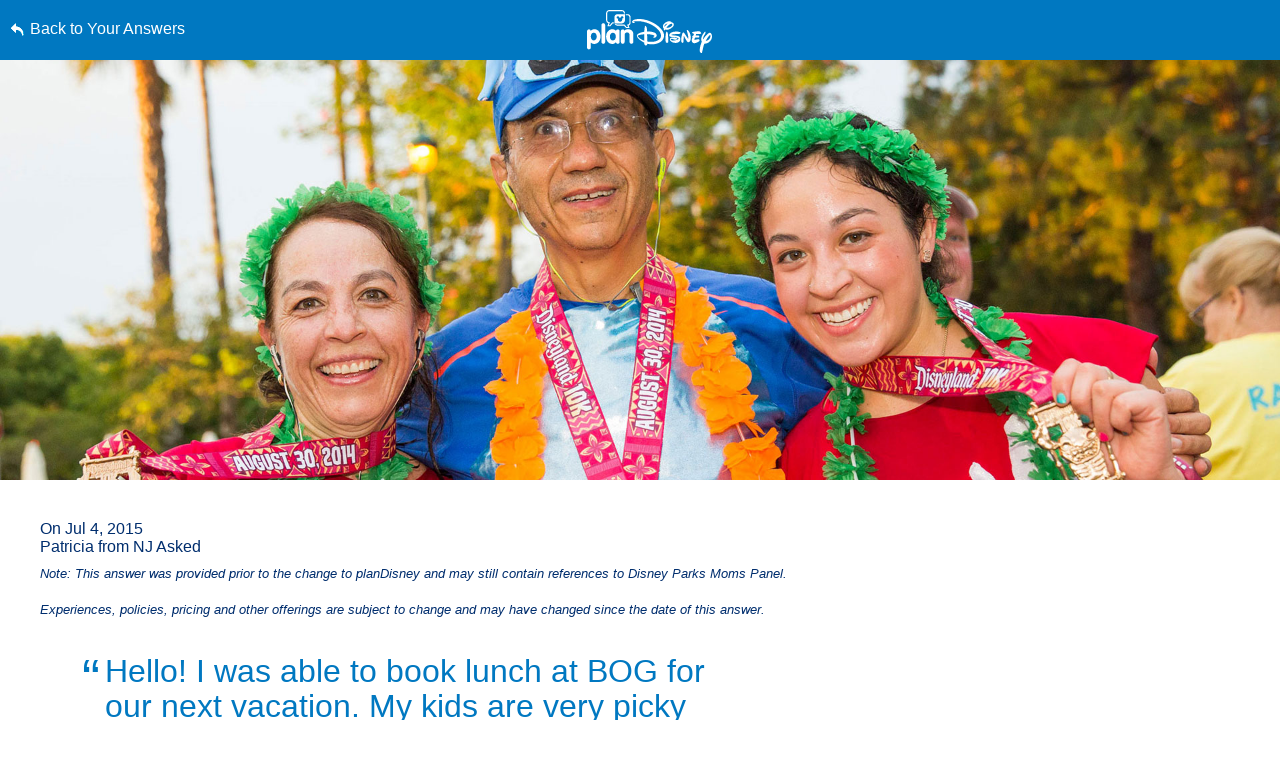

--- FILE ---
content_type: text/html; charset=utf-8
request_url: https://www.google.com/recaptcha/enterprise/anchor?ar=1&k=6LfbOnokAAAAAFl3-2lPl5KiSAxrwhYROJFl_QVT&co=aHR0cHM6Ly9jZG4ucmVnaXN0ZXJkaXNuZXkuZ28uY29tOjQ0Mw..&hl=en&v=PoyoqOPhxBO7pBk68S4YbpHZ&size=invisible&anchor-ms=20000&execute-ms=30000&cb=c4vba05efr5y
body_size: 48766
content:
<!DOCTYPE HTML><html dir="ltr" lang="en"><head><meta http-equiv="Content-Type" content="text/html; charset=UTF-8">
<meta http-equiv="X-UA-Compatible" content="IE=edge">
<title>reCAPTCHA</title>
<style type="text/css">
/* cyrillic-ext */
@font-face {
  font-family: 'Roboto';
  font-style: normal;
  font-weight: 400;
  font-stretch: 100%;
  src: url(//fonts.gstatic.com/s/roboto/v48/KFO7CnqEu92Fr1ME7kSn66aGLdTylUAMa3GUBHMdazTgWw.woff2) format('woff2');
  unicode-range: U+0460-052F, U+1C80-1C8A, U+20B4, U+2DE0-2DFF, U+A640-A69F, U+FE2E-FE2F;
}
/* cyrillic */
@font-face {
  font-family: 'Roboto';
  font-style: normal;
  font-weight: 400;
  font-stretch: 100%;
  src: url(//fonts.gstatic.com/s/roboto/v48/KFO7CnqEu92Fr1ME7kSn66aGLdTylUAMa3iUBHMdazTgWw.woff2) format('woff2');
  unicode-range: U+0301, U+0400-045F, U+0490-0491, U+04B0-04B1, U+2116;
}
/* greek-ext */
@font-face {
  font-family: 'Roboto';
  font-style: normal;
  font-weight: 400;
  font-stretch: 100%;
  src: url(//fonts.gstatic.com/s/roboto/v48/KFO7CnqEu92Fr1ME7kSn66aGLdTylUAMa3CUBHMdazTgWw.woff2) format('woff2');
  unicode-range: U+1F00-1FFF;
}
/* greek */
@font-face {
  font-family: 'Roboto';
  font-style: normal;
  font-weight: 400;
  font-stretch: 100%;
  src: url(//fonts.gstatic.com/s/roboto/v48/KFO7CnqEu92Fr1ME7kSn66aGLdTylUAMa3-UBHMdazTgWw.woff2) format('woff2');
  unicode-range: U+0370-0377, U+037A-037F, U+0384-038A, U+038C, U+038E-03A1, U+03A3-03FF;
}
/* math */
@font-face {
  font-family: 'Roboto';
  font-style: normal;
  font-weight: 400;
  font-stretch: 100%;
  src: url(//fonts.gstatic.com/s/roboto/v48/KFO7CnqEu92Fr1ME7kSn66aGLdTylUAMawCUBHMdazTgWw.woff2) format('woff2');
  unicode-range: U+0302-0303, U+0305, U+0307-0308, U+0310, U+0312, U+0315, U+031A, U+0326-0327, U+032C, U+032F-0330, U+0332-0333, U+0338, U+033A, U+0346, U+034D, U+0391-03A1, U+03A3-03A9, U+03B1-03C9, U+03D1, U+03D5-03D6, U+03F0-03F1, U+03F4-03F5, U+2016-2017, U+2034-2038, U+203C, U+2040, U+2043, U+2047, U+2050, U+2057, U+205F, U+2070-2071, U+2074-208E, U+2090-209C, U+20D0-20DC, U+20E1, U+20E5-20EF, U+2100-2112, U+2114-2115, U+2117-2121, U+2123-214F, U+2190, U+2192, U+2194-21AE, U+21B0-21E5, U+21F1-21F2, U+21F4-2211, U+2213-2214, U+2216-22FF, U+2308-230B, U+2310, U+2319, U+231C-2321, U+2336-237A, U+237C, U+2395, U+239B-23B7, U+23D0, U+23DC-23E1, U+2474-2475, U+25AF, U+25B3, U+25B7, U+25BD, U+25C1, U+25CA, U+25CC, U+25FB, U+266D-266F, U+27C0-27FF, U+2900-2AFF, U+2B0E-2B11, U+2B30-2B4C, U+2BFE, U+3030, U+FF5B, U+FF5D, U+1D400-1D7FF, U+1EE00-1EEFF;
}
/* symbols */
@font-face {
  font-family: 'Roboto';
  font-style: normal;
  font-weight: 400;
  font-stretch: 100%;
  src: url(//fonts.gstatic.com/s/roboto/v48/KFO7CnqEu92Fr1ME7kSn66aGLdTylUAMaxKUBHMdazTgWw.woff2) format('woff2');
  unicode-range: U+0001-000C, U+000E-001F, U+007F-009F, U+20DD-20E0, U+20E2-20E4, U+2150-218F, U+2190, U+2192, U+2194-2199, U+21AF, U+21E6-21F0, U+21F3, U+2218-2219, U+2299, U+22C4-22C6, U+2300-243F, U+2440-244A, U+2460-24FF, U+25A0-27BF, U+2800-28FF, U+2921-2922, U+2981, U+29BF, U+29EB, U+2B00-2BFF, U+4DC0-4DFF, U+FFF9-FFFB, U+10140-1018E, U+10190-1019C, U+101A0, U+101D0-101FD, U+102E0-102FB, U+10E60-10E7E, U+1D2C0-1D2D3, U+1D2E0-1D37F, U+1F000-1F0FF, U+1F100-1F1AD, U+1F1E6-1F1FF, U+1F30D-1F30F, U+1F315, U+1F31C, U+1F31E, U+1F320-1F32C, U+1F336, U+1F378, U+1F37D, U+1F382, U+1F393-1F39F, U+1F3A7-1F3A8, U+1F3AC-1F3AF, U+1F3C2, U+1F3C4-1F3C6, U+1F3CA-1F3CE, U+1F3D4-1F3E0, U+1F3ED, U+1F3F1-1F3F3, U+1F3F5-1F3F7, U+1F408, U+1F415, U+1F41F, U+1F426, U+1F43F, U+1F441-1F442, U+1F444, U+1F446-1F449, U+1F44C-1F44E, U+1F453, U+1F46A, U+1F47D, U+1F4A3, U+1F4B0, U+1F4B3, U+1F4B9, U+1F4BB, U+1F4BF, U+1F4C8-1F4CB, U+1F4D6, U+1F4DA, U+1F4DF, U+1F4E3-1F4E6, U+1F4EA-1F4ED, U+1F4F7, U+1F4F9-1F4FB, U+1F4FD-1F4FE, U+1F503, U+1F507-1F50B, U+1F50D, U+1F512-1F513, U+1F53E-1F54A, U+1F54F-1F5FA, U+1F610, U+1F650-1F67F, U+1F687, U+1F68D, U+1F691, U+1F694, U+1F698, U+1F6AD, U+1F6B2, U+1F6B9-1F6BA, U+1F6BC, U+1F6C6-1F6CF, U+1F6D3-1F6D7, U+1F6E0-1F6EA, U+1F6F0-1F6F3, U+1F6F7-1F6FC, U+1F700-1F7FF, U+1F800-1F80B, U+1F810-1F847, U+1F850-1F859, U+1F860-1F887, U+1F890-1F8AD, U+1F8B0-1F8BB, U+1F8C0-1F8C1, U+1F900-1F90B, U+1F93B, U+1F946, U+1F984, U+1F996, U+1F9E9, U+1FA00-1FA6F, U+1FA70-1FA7C, U+1FA80-1FA89, U+1FA8F-1FAC6, U+1FACE-1FADC, U+1FADF-1FAE9, U+1FAF0-1FAF8, U+1FB00-1FBFF;
}
/* vietnamese */
@font-face {
  font-family: 'Roboto';
  font-style: normal;
  font-weight: 400;
  font-stretch: 100%;
  src: url(//fonts.gstatic.com/s/roboto/v48/KFO7CnqEu92Fr1ME7kSn66aGLdTylUAMa3OUBHMdazTgWw.woff2) format('woff2');
  unicode-range: U+0102-0103, U+0110-0111, U+0128-0129, U+0168-0169, U+01A0-01A1, U+01AF-01B0, U+0300-0301, U+0303-0304, U+0308-0309, U+0323, U+0329, U+1EA0-1EF9, U+20AB;
}
/* latin-ext */
@font-face {
  font-family: 'Roboto';
  font-style: normal;
  font-weight: 400;
  font-stretch: 100%;
  src: url(//fonts.gstatic.com/s/roboto/v48/KFO7CnqEu92Fr1ME7kSn66aGLdTylUAMa3KUBHMdazTgWw.woff2) format('woff2');
  unicode-range: U+0100-02BA, U+02BD-02C5, U+02C7-02CC, U+02CE-02D7, U+02DD-02FF, U+0304, U+0308, U+0329, U+1D00-1DBF, U+1E00-1E9F, U+1EF2-1EFF, U+2020, U+20A0-20AB, U+20AD-20C0, U+2113, U+2C60-2C7F, U+A720-A7FF;
}
/* latin */
@font-face {
  font-family: 'Roboto';
  font-style: normal;
  font-weight: 400;
  font-stretch: 100%;
  src: url(//fonts.gstatic.com/s/roboto/v48/KFO7CnqEu92Fr1ME7kSn66aGLdTylUAMa3yUBHMdazQ.woff2) format('woff2');
  unicode-range: U+0000-00FF, U+0131, U+0152-0153, U+02BB-02BC, U+02C6, U+02DA, U+02DC, U+0304, U+0308, U+0329, U+2000-206F, U+20AC, U+2122, U+2191, U+2193, U+2212, U+2215, U+FEFF, U+FFFD;
}
/* cyrillic-ext */
@font-face {
  font-family: 'Roboto';
  font-style: normal;
  font-weight: 500;
  font-stretch: 100%;
  src: url(//fonts.gstatic.com/s/roboto/v48/KFO7CnqEu92Fr1ME7kSn66aGLdTylUAMa3GUBHMdazTgWw.woff2) format('woff2');
  unicode-range: U+0460-052F, U+1C80-1C8A, U+20B4, U+2DE0-2DFF, U+A640-A69F, U+FE2E-FE2F;
}
/* cyrillic */
@font-face {
  font-family: 'Roboto';
  font-style: normal;
  font-weight: 500;
  font-stretch: 100%;
  src: url(//fonts.gstatic.com/s/roboto/v48/KFO7CnqEu92Fr1ME7kSn66aGLdTylUAMa3iUBHMdazTgWw.woff2) format('woff2');
  unicode-range: U+0301, U+0400-045F, U+0490-0491, U+04B0-04B1, U+2116;
}
/* greek-ext */
@font-face {
  font-family: 'Roboto';
  font-style: normal;
  font-weight: 500;
  font-stretch: 100%;
  src: url(//fonts.gstatic.com/s/roboto/v48/KFO7CnqEu92Fr1ME7kSn66aGLdTylUAMa3CUBHMdazTgWw.woff2) format('woff2');
  unicode-range: U+1F00-1FFF;
}
/* greek */
@font-face {
  font-family: 'Roboto';
  font-style: normal;
  font-weight: 500;
  font-stretch: 100%;
  src: url(//fonts.gstatic.com/s/roboto/v48/KFO7CnqEu92Fr1ME7kSn66aGLdTylUAMa3-UBHMdazTgWw.woff2) format('woff2');
  unicode-range: U+0370-0377, U+037A-037F, U+0384-038A, U+038C, U+038E-03A1, U+03A3-03FF;
}
/* math */
@font-face {
  font-family: 'Roboto';
  font-style: normal;
  font-weight: 500;
  font-stretch: 100%;
  src: url(//fonts.gstatic.com/s/roboto/v48/KFO7CnqEu92Fr1ME7kSn66aGLdTylUAMawCUBHMdazTgWw.woff2) format('woff2');
  unicode-range: U+0302-0303, U+0305, U+0307-0308, U+0310, U+0312, U+0315, U+031A, U+0326-0327, U+032C, U+032F-0330, U+0332-0333, U+0338, U+033A, U+0346, U+034D, U+0391-03A1, U+03A3-03A9, U+03B1-03C9, U+03D1, U+03D5-03D6, U+03F0-03F1, U+03F4-03F5, U+2016-2017, U+2034-2038, U+203C, U+2040, U+2043, U+2047, U+2050, U+2057, U+205F, U+2070-2071, U+2074-208E, U+2090-209C, U+20D0-20DC, U+20E1, U+20E5-20EF, U+2100-2112, U+2114-2115, U+2117-2121, U+2123-214F, U+2190, U+2192, U+2194-21AE, U+21B0-21E5, U+21F1-21F2, U+21F4-2211, U+2213-2214, U+2216-22FF, U+2308-230B, U+2310, U+2319, U+231C-2321, U+2336-237A, U+237C, U+2395, U+239B-23B7, U+23D0, U+23DC-23E1, U+2474-2475, U+25AF, U+25B3, U+25B7, U+25BD, U+25C1, U+25CA, U+25CC, U+25FB, U+266D-266F, U+27C0-27FF, U+2900-2AFF, U+2B0E-2B11, U+2B30-2B4C, U+2BFE, U+3030, U+FF5B, U+FF5D, U+1D400-1D7FF, U+1EE00-1EEFF;
}
/* symbols */
@font-face {
  font-family: 'Roboto';
  font-style: normal;
  font-weight: 500;
  font-stretch: 100%;
  src: url(//fonts.gstatic.com/s/roboto/v48/KFO7CnqEu92Fr1ME7kSn66aGLdTylUAMaxKUBHMdazTgWw.woff2) format('woff2');
  unicode-range: U+0001-000C, U+000E-001F, U+007F-009F, U+20DD-20E0, U+20E2-20E4, U+2150-218F, U+2190, U+2192, U+2194-2199, U+21AF, U+21E6-21F0, U+21F3, U+2218-2219, U+2299, U+22C4-22C6, U+2300-243F, U+2440-244A, U+2460-24FF, U+25A0-27BF, U+2800-28FF, U+2921-2922, U+2981, U+29BF, U+29EB, U+2B00-2BFF, U+4DC0-4DFF, U+FFF9-FFFB, U+10140-1018E, U+10190-1019C, U+101A0, U+101D0-101FD, U+102E0-102FB, U+10E60-10E7E, U+1D2C0-1D2D3, U+1D2E0-1D37F, U+1F000-1F0FF, U+1F100-1F1AD, U+1F1E6-1F1FF, U+1F30D-1F30F, U+1F315, U+1F31C, U+1F31E, U+1F320-1F32C, U+1F336, U+1F378, U+1F37D, U+1F382, U+1F393-1F39F, U+1F3A7-1F3A8, U+1F3AC-1F3AF, U+1F3C2, U+1F3C4-1F3C6, U+1F3CA-1F3CE, U+1F3D4-1F3E0, U+1F3ED, U+1F3F1-1F3F3, U+1F3F5-1F3F7, U+1F408, U+1F415, U+1F41F, U+1F426, U+1F43F, U+1F441-1F442, U+1F444, U+1F446-1F449, U+1F44C-1F44E, U+1F453, U+1F46A, U+1F47D, U+1F4A3, U+1F4B0, U+1F4B3, U+1F4B9, U+1F4BB, U+1F4BF, U+1F4C8-1F4CB, U+1F4D6, U+1F4DA, U+1F4DF, U+1F4E3-1F4E6, U+1F4EA-1F4ED, U+1F4F7, U+1F4F9-1F4FB, U+1F4FD-1F4FE, U+1F503, U+1F507-1F50B, U+1F50D, U+1F512-1F513, U+1F53E-1F54A, U+1F54F-1F5FA, U+1F610, U+1F650-1F67F, U+1F687, U+1F68D, U+1F691, U+1F694, U+1F698, U+1F6AD, U+1F6B2, U+1F6B9-1F6BA, U+1F6BC, U+1F6C6-1F6CF, U+1F6D3-1F6D7, U+1F6E0-1F6EA, U+1F6F0-1F6F3, U+1F6F7-1F6FC, U+1F700-1F7FF, U+1F800-1F80B, U+1F810-1F847, U+1F850-1F859, U+1F860-1F887, U+1F890-1F8AD, U+1F8B0-1F8BB, U+1F8C0-1F8C1, U+1F900-1F90B, U+1F93B, U+1F946, U+1F984, U+1F996, U+1F9E9, U+1FA00-1FA6F, U+1FA70-1FA7C, U+1FA80-1FA89, U+1FA8F-1FAC6, U+1FACE-1FADC, U+1FADF-1FAE9, U+1FAF0-1FAF8, U+1FB00-1FBFF;
}
/* vietnamese */
@font-face {
  font-family: 'Roboto';
  font-style: normal;
  font-weight: 500;
  font-stretch: 100%;
  src: url(//fonts.gstatic.com/s/roboto/v48/KFO7CnqEu92Fr1ME7kSn66aGLdTylUAMa3OUBHMdazTgWw.woff2) format('woff2');
  unicode-range: U+0102-0103, U+0110-0111, U+0128-0129, U+0168-0169, U+01A0-01A1, U+01AF-01B0, U+0300-0301, U+0303-0304, U+0308-0309, U+0323, U+0329, U+1EA0-1EF9, U+20AB;
}
/* latin-ext */
@font-face {
  font-family: 'Roboto';
  font-style: normal;
  font-weight: 500;
  font-stretch: 100%;
  src: url(//fonts.gstatic.com/s/roboto/v48/KFO7CnqEu92Fr1ME7kSn66aGLdTylUAMa3KUBHMdazTgWw.woff2) format('woff2');
  unicode-range: U+0100-02BA, U+02BD-02C5, U+02C7-02CC, U+02CE-02D7, U+02DD-02FF, U+0304, U+0308, U+0329, U+1D00-1DBF, U+1E00-1E9F, U+1EF2-1EFF, U+2020, U+20A0-20AB, U+20AD-20C0, U+2113, U+2C60-2C7F, U+A720-A7FF;
}
/* latin */
@font-face {
  font-family: 'Roboto';
  font-style: normal;
  font-weight: 500;
  font-stretch: 100%;
  src: url(//fonts.gstatic.com/s/roboto/v48/KFO7CnqEu92Fr1ME7kSn66aGLdTylUAMa3yUBHMdazQ.woff2) format('woff2');
  unicode-range: U+0000-00FF, U+0131, U+0152-0153, U+02BB-02BC, U+02C6, U+02DA, U+02DC, U+0304, U+0308, U+0329, U+2000-206F, U+20AC, U+2122, U+2191, U+2193, U+2212, U+2215, U+FEFF, U+FFFD;
}
/* cyrillic-ext */
@font-face {
  font-family: 'Roboto';
  font-style: normal;
  font-weight: 900;
  font-stretch: 100%;
  src: url(//fonts.gstatic.com/s/roboto/v48/KFO7CnqEu92Fr1ME7kSn66aGLdTylUAMa3GUBHMdazTgWw.woff2) format('woff2');
  unicode-range: U+0460-052F, U+1C80-1C8A, U+20B4, U+2DE0-2DFF, U+A640-A69F, U+FE2E-FE2F;
}
/* cyrillic */
@font-face {
  font-family: 'Roboto';
  font-style: normal;
  font-weight: 900;
  font-stretch: 100%;
  src: url(//fonts.gstatic.com/s/roboto/v48/KFO7CnqEu92Fr1ME7kSn66aGLdTylUAMa3iUBHMdazTgWw.woff2) format('woff2');
  unicode-range: U+0301, U+0400-045F, U+0490-0491, U+04B0-04B1, U+2116;
}
/* greek-ext */
@font-face {
  font-family: 'Roboto';
  font-style: normal;
  font-weight: 900;
  font-stretch: 100%;
  src: url(//fonts.gstatic.com/s/roboto/v48/KFO7CnqEu92Fr1ME7kSn66aGLdTylUAMa3CUBHMdazTgWw.woff2) format('woff2');
  unicode-range: U+1F00-1FFF;
}
/* greek */
@font-face {
  font-family: 'Roboto';
  font-style: normal;
  font-weight: 900;
  font-stretch: 100%;
  src: url(//fonts.gstatic.com/s/roboto/v48/KFO7CnqEu92Fr1ME7kSn66aGLdTylUAMa3-UBHMdazTgWw.woff2) format('woff2');
  unicode-range: U+0370-0377, U+037A-037F, U+0384-038A, U+038C, U+038E-03A1, U+03A3-03FF;
}
/* math */
@font-face {
  font-family: 'Roboto';
  font-style: normal;
  font-weight: 900;
  font-stretch: 100%;
  src: url(//fonts.gstatic.com/s/roboto/v48/KFO7CnqEu92Fr1ME7kSn66aGLdTylUAMawCUBHMdazTgWw.woff2) format('woff2');
  unicode-range: U+0302-0303, U+0305, U+0307-0308, U+0310, U+0312, U+0315, U+031A, U+0326-0327, U+032C, U+032F-0330, U+0332-0333, U+0338, U+033A, U+0346, U+034D, U+0391-03A1, U+03A3-03A9, U+03B1-03C9, U+03D1, U+03D5-03D6, U+03F0-03F1, U+03F4-03F5, U+2016-2017, U+2034-2038, U+203C, U+2040, U+2043, U+2047, U+2050, U+2057, U+205F, U+2070-2071, U+2074-208E, U+2090-209C, U+20D0-20DC, U+20E1, U+20E5-20EF, U+2100-2112, U+2114-2115, U+2117-2121, U+2123-214F, U+2190, U+2192, U+2194-21AE, U+21B0-21E5, U+21F1-21F2, U+21F4-2211, U+2213-2214, U+2216-22FF, U+2308-230B, U+2310, U+2319, U+231C-2321, U+2336-237A, U+237C, U+2395, U+239B-23B7, U+23D0, U+23DC-23E1, U+2474-2475, U+25AF, U+25B3, U+25B7, U+25BD, U+25C1, U+25CA, U+25CC, U+25FB, U+266D-266F, U+27C0-27FF, U+2900-2AFF, U+2B0E-2B11, U+2B30-2B4C, U+2BFE, U+3030, U+FF5B, U+FF5D, U+1D400-1D7FF, U+1EE00-1EEFF;
}
/* symbols */
@font-face {
  font-family: 'Roboto';
  font-style: normal;
  font-weight: 900;
  font-stretch: 100%;
  src: url(//fonts.gstatic.com/s/roboto/v48/KFO7CnqEu92Fr1ME7kSn66aGLdTylUAMaxKUBHMdazTgWw.woff2) format('woff2');
  unicode-range: U+0001-000C, U+000E-001F, U+007F-009F, U+20DD-20E0, U+20E2-20E4, U+2150-218F, U+2190, U+2192, U+2194-2199, U+21AF, U+21E6-21F0, U+21F3, U+2218-2219, U+2299, U+22C4-22C6, U+2300-243F, U+2440-244A, U+2460-24FF, U+25A0-27BF, U+2800-28FF, U+2921-2922, U+2981, U+29BF, U+29EB, U+2B00-2BFF, U+4DC0-4DFF, U+FFF9-FFFB, U+10140-1018E, U+10190-1019C, U+101A0, U+101D0-101FD, U+102E0-102FB, U+10E60-10E7E, U+1D2C0-1D2D3, U+1D2E0-1D37F, U+1F000-1F0FF, U+1F100-1F1AD, U+1F1E6-1F1FF, U+1F30D-1F30F, U+1F315, U+1F31C, U+1F31E, U+1F320-1F32C, U+1F336, U+1F378, U+1F37D, U+1F382, U+1F393-1F39F, U+1F3A7-1F3A8, U+1F3AC-1F3AF, U+1F3C2, U+1F3C4-1F3C6, U+1F3CA-1F3CE, U+1F3D4-1F3E0, U+1F3ED, U+1F3F1-1F3F3, U+1F3F5-1F3F7, U+1F408, U+1F415, U+1F41F, U+1F426, U+1F43F, U+1F441-1F442, U+1F444, U+1F446-1F449, U+1F44C-1F44E, U+1F453, U+1F46A, U+1F47D, U+1F4A3, U+1F4B0, U+1F4B3, U+1F4B9, U+1F4BB, U+1F4BF, U+1F4C8-1F4CB, U+1F4D6, U+1F4DA, U+1F4DF, U+1F4E3-1F4E6, U+1F4EA-1F4ED, U+1F4F7, U+1F4F9-1F4FB, U+1F4FD-1F4FE, U+1F503, U+1F507-1F50B, U+1F50D, U+1F512-1F513, U+1F53E-1F54A, U+1F54F-1F5FA, U+1F610, U+1F650-1F67F, U+1F687, U+1F68D, U+1F691, U+1F694, U+1F698, U+1F6AD, U+1F6B2, U+1F6B9-1F6BA, U+1F6BC, U+1F6C6-1F6CF, U+1F6D3-1F6D7, U+1F6E0-1F6EA, U+1F6F0-1F6F3, U+1F6F7-1F6FC, U+1F700-1F7FF, U+1F800-1F80B, U+1F810-1F847, U+1F850-1F859, U+1F860-1F887, U+1F890-1F8AD, U+1F8B0-1F8BB, U+1F8C0-1F8C1, U+1F900-1F90B, U+1F93B, U+1F946, U+1F984, U+1F996, U+1F9E9, U+1FA00-1FA6F, U+1FA70-1FA7C, U+1FA80-1FA89, U+1FA8F-1FAC6, U+1FACE-1FADC, U+1FADF-1FAE9, U+1FAF0-1FAF8, U+1FB00-1FBFF;
}
/* vietnamese */
@font-face {
  font-family: 'Roboto';
  font-style: normal;
  font-weight: 900;
  font-stretch: 100%;
  src: url(//fonts.gstatic.com/s/roboto/v48/KFO7CnqEu92Fr1ME7kSn66aGLdTylUAMa3OUBHMdazTgWw.woff2) format('woff2');
  unicode-range: U+0102-0103, U+0110-0111, U+0128-0129, U+0168-0169, U+01A0-01A1, U+01AF-01B0, U+0300-0301, U+0303-0304, U+0308-0309, U+0323, U+0329, U+1EA0-1EF9, U+20AB;
}
/* latin-ext */
@font-face {
  font-family: 'Roboto';
  font-style: normal;
  font-weight: 900;
  font-stretch: 100%;
  src: url(//fonts.gstatic.com/s/roboto/v48/KFO7CnqEu92Fr1ME7kSn66aGLdTylUAMa3KUBHMdazTgWw.woff2) format('woff2');
  unicode-range: U+0100-02BA, U+02BD-02C5, U+02C7-02CC, U+02CE-02D7, U+02DD-02FF, U+0304, U+0308, U+0329, U+1D00-1DBF, U+1E00-1E9F, U+1EF2-1EFF, U+2020, U+20A0-20AB, U+20AD-20C0, U+2113, U+2C60-2C7F, U+A720-A7FF;
}
/* latin */
@font-face {
  font-family: 'Roboto';
  font-style: normal;
  font-weight: 900;
  font-stretch: 100%;
  src: url(//fonts.gstatic.com/s/roboto/v48/KFO7CnqEu92Fr1ME7kSn66aGLdTylUAMa3yUBHMdazQ.woff2) format('woff2');
  unicode-range: U+0000-00FF, U+0131, U+0152-0153, U+02BB-02BC, U+02C6, U+02DA, U+02DC, U+0304, U+0308, U+0329, U+2000-206F, U+20AC, U+2122, U+2191, U+2193, U+2212, U+2215, U+FEFF, U+FFFD;
}

</style>
<link rel="stylesheet" type="text/css" href="https://www.gstatic.com/recaptcha/releases/PoyoqOPhxBO7pBk68S4YbpHZ/styles__ltr.css">
<script nonce="7O_h_U63J2JSsvijunz9ZQ" type="text/javascript">window['__recaptcha_api'] = 'https://www.google.com/recaptcha/enterprise/';</script>
<script type="text/javascript" src="https://www.gstatic.com/recaptcha/releases/PoyoqOPhxBO7pBk68S4YbpHZ/recaptcha__en.js" nonce="7O_h_U63J2JSsvijunz9ZQ">
      
    </script></head>
<body><div id="rc-anchor-alert" class="rc-anchor-alert"></div>
<input type="hidden" id="recaptcha-token" value="[base64]">
<script type="text/javascript" nonce="7O_h_U63J2JSsvijunz9ZQ">
      recaptcha.anchor.Main.init("[\x22ainput\x22,[\x22bgdata\x22,\x22\x22,\[base64]/[base64]/[base64]/[base64]/[base64]/UltsKytdPUU6KEU8MjA0OD9SW2wrK109RT4+NnwxOTI6KChFJjY0NTEyKT09NTUyOTYmJk0rMTxjLmxlbmd0aCYmKGMuY2hhckNvZGVBdChNKzEpJjY0NTEyKT09NTYzMjA/[base64]/[base64]/[base64]/[base64]/[base64]/[base64]/[base64]\x22,\[base64]\x22,\x22wrzCk8KwwpjDuRtKw68Vw7fCg8K2wqUmcMO/w6TCqivCnXzDnsKsw6VVZsKXwqg0w6bDksKUwrfCnhTCsh4HNcOQwrpBSMKIMsKFVjtkRmxzw7/Dq8K0QW42S8OvwpYPw4oww7IGJj51RC0AKsKkdMOHwpLDksKdwp/CiGXDpcOXJsK3H8KxOsKXw5LDicKjw5bCoT7CryA7NWJUSl/Do8O9X8OzIcKnOsKwwq4WPmxjbnfCiz3Cq0pcwo/DmGBucMK1wqHDh8KMwqZxw5Vmwr7DscKbwobCi8OTP8K1w7vDjsOawos/[base64]/wqIKw51nYCRWeXfDknTDi8O9ZidlwqovXAfCj2AmVMKfI8O2w7rCmAbCoMK8wpDCq8OjcsOefiXCkiRbw63DjEPDqcOEw48nwrHDpcKzMwTDrxoTwpzDsS5Abg3DosOCwq0cw43DqQpeLMKSw452wrvDrsKyw7vDu3UYw5fCo8KEwphrwrRREsO6w7/Cl8KkIsOdJcKYwr7CrcKyw4lHw5TCmMKtw498QcKcecOxI8O9w6rCj3rCj8OPJC/DuE/CunABwpzCnMKWJ8OnwoUbwoYqMmcowo4VMcKMw5AdMHk3wpElwpPDk0jCtcKRCmw7w6PCtzpMDcOwwq/DlMOKwqTCtFrDrsKBTBJ/wqnDnWJ9IsO6wrdAwpXCs8OXw7N8w4dlwp3CsURqbCvCmcOMEBZEw5DCjsKuLxFEwq7CvFLCpB4OFRDCr3wHOQrCrVrCvCdeEW3CjsOsw4PCpQrCqGcOG8O2w7gAFcOUwrAWw4PCkMO+DBFTwoTCrV/[base64]/[base64]/CpcOHaMOyOsOBwo4VwoYfwrULMUPDucOMQ8OAw79Pw4hEwqQXcANTw5Zpw4NeOcO/LGFOwo7DpcO/[base64]/CpXphw5jCt8KuKlZxw44PwpkGfMKhw5HCv1/DssOtasOPwpXCrjdaDRXDtMOqwpLDukXDvVEUw69XNTLCiMOrwoE8GcKoGsOiDm90w7vDrmwlwrN1VE/[base64]/[base64]/CpcKPw6YlDMK1w4PDvkvCnMKSGU7Dk1HCqgnDnH/DscOrw5Jow4TCiRjCu3U5wpoPw7xWA8K6VMOrw5hJwotcwpvCulXDnk8bw4nDqA/[base64]/dksjwp/DghXDi8KcwpzCkhbDrMOZw5PDmsOHS19tNmZbGnMtCMOvw43DqsK7w5p6DHEqIcKiwrMISn/DjHlFeEbDlCt5Nk4kwofDn8OxFxFswrVbwp8kw6XDi3HDq8K4NUfDhMOzw6BXwoYAw6YOw6HClVBbFcK1XMKqwpZxw749BMO7ThwOPmfCug/DqsOLwr3DpyBdw4jChSDDhsK0PkbDjcOUG8O9w583P0HCu1YKRUTCtsOSOMOIwrp/w4x3KXRSw6nCkcKlB8K7wrxSwqDCkMKaf8K9Ty4BwoQaQsKxwq3CiQ7CpMOCb8OoXyfDoWVDd8O6w4YowqDChMOiDQlJL0IYwoojwoo8CMKsw4AcwqnDu0Bawp7Ci1Blwq/Cmw5CasOgw7vDm8Klw4HDkQhoLXfCqcOHSjR5cMKXJCDDji/[base64]/CtirDjsKGwr5YKzpRUsOGdkp1w5k7wqBiVcKQwqEYVWPDhsO/w5HDrMKFfsObwolvWRLCiFrChsKhS8Ksw7PDncKlw6PClcOhwrbCgm9rwpFdImDCnB1DdHLCjj3Cs8Kow4zDiG0HwpZ3w5wHw4QRYsKjcsO5EA3DiMKaw61BWTZxPMOmCT8mSsKmwohZcsOzKcOHVMKJehvDo0VzNsKww7ZGwp/CisKFwqvDgsKobiExwrBcMcO0wojDt8K6B8K/KsKEw5ZOw55lwqPDuGbCocKzC3sYcH/DhmXCkWYnaGVlU0HDihjDj1bDl8OBWBlYdsKDwojCuGLDrAfCv8OMwpLCmsKZwqIWw58rGi/DqQPCg3rDglXDvBvCgcKCIMKCcsOIw7nDtmNrVEDCgMKMw6Fzw6VVXQDCsRkaEAhLwpxXGR1Nw60gw6zDvsOqwq9SSsKnwo5vLhN9VlfCq8KCEMKLfMOfWmFDwrJWecOXXj1gwoMWw4k8w7nDocOZwoYBbwbDrMKjw4rDkhtFEE9HMcKKPH/DvcKDwo8ARcKGYXEmFcO+S8ODwoM4Gmk2WMOmR3zDqwLCq8KFw4PCt8OmecOnw4Urw5vDocKYMD3DrMO1XsOUdgB+b8O5BlfCpTk0w5fDq3PDpFrDqX7DkhrCqRUJw6fDu0nDp8OTZWAId8K9w4BcwqYjw5rDiDg7w7JEJMKhQS/Cj8K7HcOIbGHCghrDowsiGRoMHcOJK8OKw4wHw7lTAMO8wqnDi3VcBXTDucO+wqlwOcOQO37DusObwrbCk8KXw7VlwoJ7Y199DR3CtC7CvljDolzCpMKFXsO1csOCKGjCnMO+DjvCmSpPYwTDt8OEbMKrwpAJCg4pbsKXMMKSwrYrR8Kvw7TDmlEdAz/Ctzl7w6wNw6vCo2XDsSFsw6Byw4DCuX/CqcKtb8K9wq7ChAhMwqvDiHxLQ8KJfEgUw4l2w6NVw4cAwrc0ScOnf8KMccKTWcKxEsKBw4bCq33DpQbCoMK/wqvDn8KSf3rDgj0SwrfCpcKPwpfDk8KGFmYywoFawrzDsg8lRcOvw6fCjw85wrl+w4suZ8OkwqHDpmYlQ1NEbsK1O8Osw7cgAMOpBW/[base64]/CscOTLDkkY8KpQyLDs8KJN8OIwpXCvcKjbCzDm8O/WjnCg8KHw4DCg8OuwrQed8KQwrYaFynCoiDCg2nCpcO3QsKeZcOhTksdwo/DoA5/wqfCuCtJB8Olw58XD3guwqPDr8OkHMOrDToiSl3ClsKYw5dRw4DDrU7Co13Cn0HDm2htwr7DiMO1w7EgD8O8w6HDl8OewrhvVsK8wo7DvMKJcMOQTcObw5F/IzRAwpXDq0bDscOsXMKDw5MNwqwNO8OSc8OmwoZlw4E2Y1bDugFSw6/Cih0lwqcEIAPCiMKLwovClGHCqzZNbMO8dy7CqMKdwqjCjMOjwqvCl3EmI8K6wrohXQvCs8Oqw4U0CwVywpvCgcKsScKQw6tWNzXCu8KEwo8Dw4Z1X8Kcw6XDqcO0wq/[base64]/XjnDn2o1ZMK3wpTDpcORw6NqRCDDnHjDjMOlYXjDuxxMV8KFGm/CnMOUfcOcRcOrwolAO8KtwoHCpsOPw4HCsileJVPDrwE3w51jw4AcW8K7wrPCocKrw6ojwpfCuCcAw6bCiMKmwrHDvH0FwpEAwqBTHcKGw5rCsTvDlEbChMOBesKlw4HDqsKEB8O/wq/DnsO1wp4hw6cRVE3DucOZET5owpXCkMOOwqfDpcKswol1wp7DnsOCw6EKw6vCrcKzwo/[base64]/Cvj1xR8O4w6rDmWrCiiMfw5oDwpYjIcKKUlEFwoDDscKXL1d4w5Axw4DDhB5Ew4jCngYfcwzDqSsffsKXw4HDm1g5VcOzWXUJJcONGwMyw7zCjMKCDzjDg8OfwozDmVEbwo3Do8OOw40tw7TDtcO/ZMOMHAF3wo3CqQ/DqEE6woPCuj1NwpLDtcOLeXgYaMO0BxRHKCjDpMK7IsKpwr3DncOwSW4/wo1BXsKNEsO6B8OSIcOGF8ORw6bDlMOjCT3Crgg6w47CmcKQccKhw65sw4LDhMOXKzlFesOvw5/DscOzRQksdsO7wpNfwpzCq3rDgMOKwqJZccKBO8KjG8K9wqrDocKmTFENw68Yw4tcwpPCkkTDgcKNDMOmwrjDpnsZw7Jlwo9cw45EwrjDpAHDqXzCsShKw77CqMKWwo/DrVHDt8Ogw7vDugzClQTCpXrDisOVGRXDsz7Di8KzwrPCm8KabcKOa8K9HcOFHMOyw5fCn8OnwojCmhw4LzsFT2BVKsKGB8OkwqjDrsO1woAdwpzDsG8XYcKQTyp4JMOLDG1Gw6Q4wqwBKMKeVMO6CcK/UsOFH8Ksw7NRY23DkcK1w6plR8KjwpYvw7HDjn/[base64]/w7I9T09xUlFCZ19pS8OvfgY/[base64]/FUfClMOkwoLCvsK9w67Cr8OAw5ASw4HDlcKtZ8OsQ8KCGxHDjA3Ci8KmRijCk8OJwoHDj8OLEUc/BScZw5N6w6d4w6ZNwrhtJnXDlXDDnjXCs1kNcMOGIiU8wo8jw4fDkyrCi8Oxwq96V8KBZArDpjLChsK2VAvCg0/[base64]/[base64]/[base64]/Cr8KFwpbDg8KMw5zDrDt3w5XCl0TDgcOQwoPDkCB5wqhjKMOcw5vCuh0kwoLDmsKDw5RvwrzDnXXDtXPDk1TCmcOnwq/DtTzDrsORX8OOQAjDrsO/WMKOFm92b8K5eMOow6LDl8KyRcKJwqzDgcK8RMOew6JLw4PDkMKLw6s4JHzCgsOSwppGSsOkUnPDq8OXSALCoi8YdcOQXFXDnyg6P8O0L8OKZcKAZU0ZTgsfw6fDnX47wosTDMOkw4rClsOnwqhrw5pcwq3Ck8OrH8OFw4ZLaj/DosO0K8OuwpUPwo4sw4bDtcOKw5kbwojDl8K8w6Jsw7nDisK/wonCkcKAw7ZacWfDlcOeAsOewpjDnx5Nwo/DjQ4kw7APw5sdLMK6wrI+w5lYw4rCuj5rwrPCn8ORSnnDjBkQKiwLw750OcKiQQxHw41ZwrnDmcOgLsKHQ8O/[base64]/DnnJkf8OpwqDCji95Ygl2S0tTWcOWwqF/DSIuKkl8w588w44rwo90HcKOw4IwXsOmwpA7w4PDg8O6HUcUPBvCvxpGw6TCusKPMmoEwq93NsObwpDCn0bDlRkhw4YDPMOhAsKuDjXDpmHDusOHwpPCj8K1Jh1wHl4Dw5cSw4B4wrbDuMO/[base64]/DtWgnw4vDvGHCgcO7CcKtbD16w7XDrGnCv08BwrLCocObdsOwC8OPwrjDgMO9fkRINUbDt8OQGCjCqMKYPcKHc8K2UDrCqnAhwo7DgA3CtnbDnzw3wonDg8OHwpDDq2Z0QsOYw5QDfRhFwqNzw6MML8K1w74nwqEjAlJlwrtpZcKYw5jDssO7w4IwJsKQw5/DisOewpIJEj3DqcKHWsKfcBvDkTgKwofDiCPDuS5vworDj8K6PsKJGg/[base64]/CjsOGw4/DkDDCmcO3w4tjRB7Clk9IaFLCscK5d0l1w5rCjMKLUUNEXMK1CkXDnsKUZEfDv8Kiw75VcnpVPsOrOcK1MExvdXbDsGbCgAYQw4bDksKtwrJaSSLCuFMYNsKXw4fCrRDDv37CiMKlScKowpI5OsKyH1xbw7slLsOaMxFOwqzDumYafmZ+w5/DnVBwwopqwr4YIW1RdcKHw7Q+w4tOcMOww70fMMOOCsKTDVnDjMOEP1BUw6vCk8K+XCc/bhfDlcO8wql8Aypmw58IwrXCncKnKsKkwrhow4/DmgTDusO2woDCusO5QsO0T8Kjw6/DhMKhU8Kka8K1w7bDgT/DpznDt0BWDwfDosOFwrvDsjzCt8OxwqpQw6nCsW42w5zCviszcMKdVybDq0jDs3rDmiTCv8O/w7JkbcKpfsOAPcKlPcKBwq/ClMKIw45uw49+w4xITGHCgk7Ch8KLRcO2wp4Swr7DgV/DisOKIFIyfsOsO8KrA0rClsODKRQsNsOhw4F4TxfCnQoUwow0c8OtZ3QTwpzDoVXDk8KmwptwIsKMwojCnXkXw5hVb8OkOj7Cv1XDhnkAckLCnsOaw6DDtBgkYSU6YcKTwrYNwopMw6HDgm0pIA7CjQbDrsKhRTPDscOqwrkuwokuwok+w5h/XsKdSUFccMK9wqHCsmwvw4TDrsOswpowcsKZBcOow4UWwpDCuAvChcK1wofCvcOGw4F3wpvCtMKkY0ENwo3ChcKGwos0e8OxFD4Fw4N6TnrCisKRw5YCd8O1cn1Qw7nCpXxiY11DBsOSwqLDsFpCw4EkfcKoO8ONwp3DmWPCqQ/Cn8OHesOgSA/ClcKfwp/[base64]/PznDiEx6w4NywrzCosKTwrXChVlNJcK4w4vCmMOfDsOKFMKqw7I0wpPDv8ORe8OAS8OXRsKgbQbCmR9nw4LDnMKJwqPCmT3CgsOmwr5eDHPDg3hxw6AifHLCrx3DjcKid2V0a8KpNsK5wpLDox5kw7PCm2vDry/[base64]/MDDCh8KebMKowrJ1w57Ckicuwqoow5PCncOCEUZIdh9ewr3DvlrCsUvCiHnDusOENcK5w6TDgCzDsMKuG07Dlywtw44DccO/wpHCgMOqUMKFwrHCrMOkGl3CjzrDjS3CnijDqD0YwoMafcOvbsKcw6YYYcKpwp/Cr8KMw6Y1NA/Do8OdHhFcE8OmOMOGTjnDmnDDl8OTw6FZGkDChzt6wqMyLsOAVWlMwr3CiMOtJ8K2wp3CiCN3I8KmQFEhbcK9chvDm8KxRV/DuMKvwrFoRsKZw6TDu8OMM1c0YzXDoWcqP8KQbi/CjMO2wr3CkMKTKcKqw5wzdcKUScKQDW0JDmDDsQZJw4YswpjCl8O6DMOdMsO2UWBXQRnCvDg+wqnCpFrDtCRNS0g7w4lwX8K9w5NbAwfCj8OFU8K+VMOmE8KDWCZwbBjCpW/DpsOBTcK3XMOuw43CkzPCiMKxbAE6KhXCqsKNfAIMF2Y8GMKVw6HDtT/CqjfDqTAtw40Aw6HDhiXCqBpZY8OTw7nDvgHDkMOCNi3CsQhCwpLCkcO+wqVnwrE2eMOtwqvDo8OzAkMPci/CviYNwp4xwrhEE8K9w7XDsMOMwqYNwqRyeRxGUhnDk8OoJTTDosK+A8KYc2rCicKVwpPCq8OnA8OOwpwPFiM9wpDDi8O8d2jCp8OAw7rCjMOfwpgRKcKXZ0Qjf0NvKcOnacOKcMKLXGXCoD/DhMOKw5tqf3/Dl8Opw53DmQJ/WMKew6QPw48Wwq41w6HDjCc2HmHDi0nDo8OdH8KiwolrwpPDqcO0wpDCjcOcNX5MbmLDjUQJw4zDoAkINsO7FcKDw4DDtcOYwr/[base64]/[base64]/NhzCvMOMw4o+w7fDhMO1FD7Drgsuw6TCtFlnKn8BKcKtecKYQnVFw6DDrVl9w5/[base64]/L8KieMKxPMKLDsOudAjDslrDrcKLRcK7AGt3w5txDiDDpcKCwpwbfsKhKMKGw7zDvy/[base64]/DqwAiwoPDlU17GkjDqABQXSUYw7DDv8KJw5l5wonCg8OACsO+IMKtOcKxOEtmwqHDnDjCuk/DgR/DqmbCrMKkZMOmAmojL2RgD8KLw6Zvw405XcKGwovDmEgjIREIw6DDkTM3fwDCsgM8wo7Cj11ZC8KoSsOuwq/DmBEWwrVpw7/CjcKIw5jCoyEkw5x+w4dawrXDjzFnw40zJyNIwrY1FMOGw6bDrwMMw6U8LcKHwo/Cm8KwwpLCu2RMeEAHUiXDkcK+dzXDr0JURcO5eMO0wqEvw47DjMKtB0ZSTMKBf8KXSsOsw481wojDusO8DcKaLMO+w5xVdD5Mw70qwrtMUSgQAn/Cp8K9T2DCiMK6wo/CkQ/[base64]/[base64]/[base64]/[base64]/wqjDr1FUH8ONw67Ds8Kwwr/CucK4O8K3EMOiAsO+dsKWJcKEwpfCrcOBfMKUR0VtwrPChsOgB8KxbcO9RCPDgCvCu8OAwrbClcOyfA5pw7TDrMO9wo95w4nCocOZwonDlcK7P0rDgm3Chm/DtX7Ct8KwP0zDl3VBfMObw5wxHcO2W8K5w7s0w4zDrX/DuQUfw4TCvMODw5cvaMKpfRoWP8KIPmbCvTDDrsOCaj0qbsKbYBMRwqRRRG/Dn10+NHPCo8OuwrwYR0DCs1HCoWLDgCgfw49bw4bDlsKkwrrCssKywrnDgxTCisKgKRPCl8OoJcOkwqsbOsOXTcKpw7dxwrAlN0TDgTDDiQwFR8OdWX3CpB/Cun86ehkuw44Nw5UUwpISw73DqVLDp8KMw7kNZsOQEF7CpVIQwo/DoMKHRSFTMsKgFcOuH0vDksKYSzdnw5JnI8OdY8O3IUh/asO/w5PDiAR5wpN/w7nChFPCjkjCuxg0dWnCusONwrzDtsKwaUPCu8KmZCQMN08Ow5TCjcKWRcKuCDPCqMOzBApFQiMEw6ZIVMKPwoTCmcO4wophQ8OQE3QwwrXDnDxxWMKewoDCo0kEYT47w7XDrMKOc8OPwqnDpU5WRsK6QGLCsAnClGYsw5EGKcOxdMOWw6/[base64]/wq3CrVbDuy3CrcONwrNHw5zCn8O4C17DnxLCn23DmsORwonDnQ7DsEMNw7o2CMOvXsOww4DDkCDDvCTDg2XDsT9vW2szwr0wwr3Ctz8peMOJJ8O8w7FtZmgKwqA5KyTDmQjCo8ORw6/Dj8KKwo8rwrxtw7J/UMOHw6wPwoPDscKfw74kw7DDv8K/ZcO7bcOFAcOsEhV4wqg/[base64]/DtnLDpGLCvUtRY8KMTcKMPcK5QsKWwoVPRMKHEn9awoEPNcKAw7jClwxGTzxmWWBhw5PDpsKIwqYQJ8OCFio+bTZ/[base64]/BwnDmMOpbSfCvsOlSmTClcOOZmfDjsOcFS7ChDLDs17CjRTDlVDDjDEwwrnCtsOpVMK+w7skw5RCwpnCrsKlC3VJAwZ1wrjDhMKiw7gCworCuUHDjw8OXxjCmMK6BD7DiMKSBWHDiMKVXk7DujfDs8OQJi3CjQ/[base64]/w4HCsMKdw4YTw7RAwr50wpfDocOldsOGAsOBw5EXwp4yLcKsD1Fzw47CtTdDw6XCtwtAwpPCjm/Dg1wew6HDs8OmwqEJZB7CocOww7waFcOiBsO7w4YqE8O8HnAyTi7Dr8K/XcO+AsKtayBYU8K/L8KaQxdDMjfDj8O1w6diTMOlZE8+PkdZw4bCkcODemXCjCnDkCPDvRvCusKJwqcrMsKHw4TCqGnChcOrT1fDtRUJDwZzR8O8NMOiWjnDgAxYw7UbBCvDpcK3w5DCg8O4EQIEw5fDkUpCUAzCtcKwwrbCpcOqw43DgMKtw53DpMO/woV8RkPCk8KnE1UiK8Oiw64mw4HDt8ONw7DDg0TDjMKEwpDCmcKbwo46QMOedH3Ci8O0SMKGGcKFw7TDhSIWw5IQwpV3CcK4AkzDrcOKw7/Do2XCusO4wrjCpsOcdwE1w4jCtMK/[base64]/CgV5MbsK/w5bDicK+B8OfW8Ohw6ghD0DCgDPDuyxkBiZ/[base64]/Cl8OYw5ZYwonDulHChcKVMRovw7nDqinDv8KKWsKOa8OFahHCqX9EdsKYVsOkATbCnsKEw450InDDsWMKTcOEw5zDiMKqQsO+ZsOJasKSwrXCoUHDpi/DvMKqRcKewoJkwoXDuhBkUFXDoRDCnlNSVk1swozDn1rCk8OCLB/[base64]/[base64]/[base64]/wpl0wqMNFMOKwopmFcKKwoHDjzjChhIbN8KZw63ChyBWwqXCjjBrw6tpw6AqwqwBAEXDnBfCvhnDncOzU8KqTMKsw5vDiMKpwoUCw5TDjcKGFsKKw59Dw5wPajUofxE+wqXDnsKaAg/Dl8K+e8KWU8KqA3nClMOvwrzDjTMQVyPCk8K2V8KLw5B6fBzCtk9PwprDkQ7CgEfCgsOab8OGY0zDuwLDpBXDh8OwwpXCjcOVwp3CtxRzwq7Cs8KDIMOOwpJcZ8K4L8KGw4UbXcKgw7hmUcK6w5/[base64]/DqcOICTfCpgzCnMO+QMOcJAfCssK8wrXDuMKCa0DDmXlIwpIRw4XCt1tywq5rZ1/Dm8KHXcOtworCj2cAwqc/PDnCiybDpxILIMOdFB7DkhnDhGLDv8KaXsKhWkfDkcO0JyU1esKQKmPClcKEbsOOM8O5wrdoawfDlsKhAMOCHcOLw7XDrsKqwrLDunDCsXAwEMOLbU3DlsKjwp0KwqHCiMOawofDpCw/w6lDwoHCgmHCmC5ZSXQfMcO2wpvDtcO1CMOSV8KpSsO4VA5mACJZCcK+wrVIGnvCtsK8wqPDpWN+w7bDsV9YOcO/GzDDjsODwpLDhMOjCjJnLMOXLGTCtxcswpjCn8KDdcOtw5PDqQ3CmUjCvG/DiirDqMOMw4fDi8O5wp0MwqDDhxPDgsK4OQYhw7BdwpfDuMOmw77Dm8KDw5Y7woDCr8KfdFfCl37DiFVkP8KuRMOKND9wDRnCiEZmw5huwqTDp3BRwocxw7c5JhPDrMOywp7Do8OXEMORSsO/[base64]/DscKiY8OkN8KEYR3CuMKywrPDlcObw4HDtsK7CVHDtHVlw4UPNcKbZcK4dFjDnSwYZkEow6nCsBQYURU6XMK1AsKMwoM2wp1qPMKqFRvDqmnDsMK1TkvDujBpCsKGwpvCq3HDu8KlwrtoWxnCkcO/woTDrUYMw5PDnGXDs8O8w7nCtyDDnnTDnMK5w5F3XcOPEMKvw5ByR0vCmRcocMOrw6ouwqLDq3DDm1nDgsOKwpzDlhfCmMKkw5jCtsOVQ35FBMKDwpLChsOTSWTDnlrCt8KLalLCnsKXb8OJwqnDg3zDlcOkw47CviF/w54aw7jCjsO9w6/CimtQXSvDl1vDvcKFJcKVHgBDPRM/[base64]/Dg8KaRcKbw5Jhw64tIsKNw6AKwojDlltyHB5nwrdjw5jDpMKbwrbCsktUwq12w6PDqg/[base64]/Csi7CrMOzADp/wol9YhM/[base64]/Cv8KSwrXCs18Xw4tGw6PCngHCscKEwog7fcOwwp/CocO+eS/CrxoFwp7DqmlRU8ODwpEUZE/DiMKTelrCq8O0eMKmFcOuOsKKOnjCg8ONwoPDlcKaw6/CvCJhw4plw7VpwpQMUcKCwpIFB0/Cp8O1ZE/CpDxlCT08UCTDosKUw5jCnsOVwrfDvmrDkUhTHRbDm1ZbF8OIw5jClsOfw43DscO6IcKtSizDssKtw4hdw4l4CMOHf8OvdMKPwoVoEQkRS8KDZsOvwqzCg0pJJG7Dp8OCPERfWMK2IMO6DxR1AcKHwqF0w4xGDE/[base64]/DiStkRcKwMHPCicKyRcOywrxpwo0iwo54OsOYwqdRbcOeCjVOwpBcw7PDpnvDrxssI1/CnGbDlx1Rw6oPwovColQ2w5fDpMKIwq0fCXbCpEXDjcOzI1XDv8OdwogvEMOuwpjDoD4dw5caw6LDkMOAw74GwpVSCArDiT4Kw6sjw6jDiMOcWXjDmWFGM1/CmsKwwrwOw4fDgQDDisKwwq7CmsK/fwE6wpBkw5cYM8OYQsK+w6rCqMO/[base64]/DkWw1LcKHBsOFHSnDsiV1IcK+fMKlwqfDpHsFHA3DlsKowo/[base64]/CncKhAHrCqcOgw7zCicKUw6/ClMKxw7MkwoIKw6tsS2UPw4cfwoFXw73DmiHCqFhtLzJBwqvDljdqwrbDocOjw6LDsAIkLcOjw4oKw4/Cn8OzacOpEQjCjTzDpE/[base64]/[base64]/woLCssOKwqfCn27Dp8K0KGcPHBEowoI6wpHCuUzDjmE/wpBCYS/DmMK4LcK1WMO/woTCtMKkwoDCnl7DnHAHwqTDpsOIw7kEfMKtPBXCsMKjfAPDoDFwwqlkwpo0WhXDoFQhw4HCrMKQw7w9w7sDw7jDswEwGsKPw5ohw5hFwogzKyrCrG7CqQJqw5zCrsKUw4jCnGUSwpVjFS/[base64]/[base64]/Cp8KvcMKYwpTCiMKgcMOFw5NYw6U3IsK1acKWRcO7wpEySlvDiMO8wq/[base64]/Dl8KTw645wr7CpExKw7rCg8Kiw6jCn8OLw6XDnRQiwqxVwpfDp8Olwp/CjkHCuMKaw5N+Fy4/[base64]/DjBpQwrXCum9CworDjsO/eU7CsR7CrHbCsSHClcO0bMKPwqYgX8KlWsOFw4QqW8KuwppjAsOgw45qXS7Dv8KzZsK7w7Z3wp8FP8KDwpbDhcO4wqPCqsOCdiNgUFZLwoY8d3nDpj5Ww5XDgHgXck3DvcKLJ1YfJH/DnsOQw5Ejw63Djk/DnW3CgSTCv8OaaXgpKwkrNXZcZsKpw6sYBScLacOPUsO7CsOGw6sdXHM7UhlTwprChcOxAlInFjnDjMK4wr0Fw7fDu1U2w4k9fjEcUMKswowhGsKsCV5nwqfDu8KdwoNUwqoWw5YzKcOow5bCv8O4F8OxIEkQwr/CqcORw73DoRfDqBHChsKZacOxa0Miw47Cr8KrwqQWT1dSwrjDpE3ChsO6V8KJwoZOSU/Dhz/CtkJ8woFVXTdhw71Kw5zDnMKaEUDCtFjChcOvfwDCjgPDqcO8wq9bwqfDs8OmBW/Dqm0VDj3Cr8OBwpTDvMOJwp1FC8OsZcKxw5w6Phpvd8O3wo1/w7oVFzcjFBNKdcO0w59FTi0NCXDCvsOVf8OqwqHDpR7Du8KvG2fCkTbCsy97K8O8wrxQwq/CnsODwopKw6FUw7FuFH4PEGsVbmbCvsKhcMKSWDUIDMO0wrhjcMO9wps9X8KAGyoUwosVDcOXwpnDucKsBgskw4hfw73DnibDrcKMwp9TexrDpcK1w6zCu3ByLcKNw7PDoxLDt8OdwooewpEOPFLCh8Omw4nDs3XDhcKETcOjTwExwqDCuzkkSQwlwqBRw7vCmMOSwo/[base64]/DhsOKw5ZKA13CqTALw49iwqVGbsKRwobCsG4nGMKWwpQ4w6HDlGDDjcKFGcOmBsOKCEDCoQbCo8OXw4HCmRUuV8OJw4LCkMOIDXTDp8OAwrwMwpzDvsOCLsOWw7rCssKmwqHCqMKWw7DDqMOQE8O0wqzDuVB8YWrCksKBwpfDn8OLCmVmI8KvJVtDwrpzw6/DuMOQw7DCplHCnxE+w6RpcMKnNcK0dsK9wqECwrLDsUU4w4tSw4DChcOsw68Yw6sYwqDCqcKeGRQKwoswAcKUX8KsX8ODQjrDi1YofMOEwq/CgsOJwqIkwqomwrB0wop8wptEfkbDkQRXVXrCv8Kgw5YdIcOGwowzw4bChgXCqilow7fCt8Otwrohw7kbIcOLwp4iD0h5YMKiVwrDtBPCvcOkwrJRwodmwp/[base64]/DqH8WUsK2PcKPdGkAwoHCqsOoNcKKTcKdRVclw4DCtQopCgQbw7LCmjTDjMKqw4vDl17CpsOJAR7Ch8K4NcOmwqDDq05nQMKLFcOzQMOjCsOvw7DCgl/ClMKOYWUvwpdpCcOsOm8BJsKvNcOnw4TDp8Klw6nCvMK9CsKCcz9Zw7rCosKow6luwrTDsGrCqsOLwp3CrEvCtUjDsnQMw47CsUdew4PCqFbDuWl/wrXDlHXDmcKSf1nCmMOlwo94cMOzEGEqWMK4w5Z/w5/DqcKKw5vDng0iLMOhwo3Ds8OKwqRnw6tyasKTSRbDkmzDvMOUwqHDm8KQw5VdwrLDpGLDoCzCi8Kgw7tER2t1K1rCk1XCsALCsMK/wpHDksOIXMOjYMOwwrQoD8KNwqtWw4p/wph9wrl/PMOLw4HClWDCv8KGbmEeK8KGw5XDgy1SwpVxSsKPBMKzfjHCuldMKRHCszp5w60JesK0FcKsw6jDrC3DhTbDpsK8SsOOwrXDv0fChVHCsmvChihIDsOBwqPDhgUiwrtNw4jDg1p6WGppESErw5/[base64]/Cjj/DvHhswoVRN8KNw4LDq8O8w5geX8Olw4rDnkTCjF5JRUgDwrxiIknDs8O/wqBGbxNoXnM7wrlywqg2K8KiIDF4woQ0w7lOfjjDrsOdwqNpw5bDont0XMODWH5sYsK6wojDhcKkCcOANMKmZ8O9w7g3ICtYw5NvfHTCkxTDoMKnwqQQw4Y/wrYeL1zCisKNcUwXw43Dm8KQwqkgwpnDjMOnw7FeNyJ3w5lMw7rDtsOgUcOLwqUsTcOtw58WF8OGwpgXKRnCqxjDuQrCuMOPCcORw5HCjAJew7BKwo80wp1Sw6piw7FOwoAkwqjCgA/[base64]/CnS9Fw5XCmgIeIsOmOMO3wrzDlH4jwp3CjWnDsnnCq03DlkvCsxjDpsKVw5MlScKKOFvDlCvCo8OPYsOKTl7DvUfCvF3DiyvCnsONDA9Swp52w5/DosK5w6rDhX/CgcO6w63Cq8OcRyrCtwbCvMOtLMKcVcOLfsKGecKLw7DDkcORw4lJXmXCrDnCh8OMUcOcwoDCpcO6I3YbDsOKwrdOXTkkwrM4AkvCjsK4OcK3wpdJUMKbw7l2w5/DnsKuwrjDq8KNwrDCs8OWe0PCowF/wqnDgivCtVDCqsKHKsOew7RhJsKvw691QcOAw5V7d34PwopGwq3CgcKkw6jDtMOBS0wuS8O3wpTCvH3DicKGR8K7wpLCt8O6w7DCtD3Dn8OhwokYBcKKNVI1YsK4EkPCiQMGa8OVDcKPwog0McKrwo/[base64]/[base64]/DiMOLP8OmL8KYLGocaHgTHcOaw6cYBD3CusKuRsKcS8K2wrjCgsOywqtoKcKkCMKfY0pMccO5fcKZHcKSw40XFMOjwqXDpcO8W2rDikDDjsOSFMKGwqw5w6nDl8Ocw7/Co8K3A3LDpcOkG2/DmsKmw7zCt8KaREnCtsKsbcKrw6stwrzCrMKhTh/DuVp7ZcOFwofCoAbDp0FXcHrDl8OSX0zCrXnCi8OKKxEyUkXDtxrCscK2QhLDq3nDocOvB8O9woNJwqrCmsO4w5JlwrLDqVJawqTChE/Csx7DnMKJw6MAYnfDqsKew6jDmkjDq8KhEMKBw4kXJ8KaNG/CvcKvwpnDs0PCgkdlwoZqM3Q5NUAkwoYcwo7ClXpYM8Kdw4hmX8KUw7LDjMObwqPDrh5gwqw2wqksw6BrbjrDu3YbD8KBw4/DoxXDp0ZrCmXDvsOyNsOqwp7DhW3Cr3dKw40TwrvDiAHDuBvCvcObEMOnwrFtIUrDjcO/NcKcYMKuYcOHTsOaLMKiw6/[base64]/DqsKLw6Ynw5hhLW0fwrsSKmhhW8Kewp3DvzXCucOxMsOkwoF7wrLDkBJcwpbDrcKPwpJjOsOXQ8Oywq9uw47DicKvIcK9ICojw49twr/DicO2M8KewqPDmsKTwpPCs1UNBsK+w7cRfx00wqrCvzDCpR7Ct8KIC3XCgCzDjsKpDhtDeTMBesKLw6d/wqB8IwzDpTVew4jCjXlBwq3CuDzDj8OMYhpwwoQILlM2w54xYcKtcMKVw49tFsOGOBvCv3ZyKxnDhcOkNcKodHpOQCDDm8KOLGDCnXvCiGfDlG0/w6jDjcOHJ8OCwpTDhsKyw5rChXJ9w5HCswTCo3LCiVIgw4EZw7zCv8KAwrfDpsOUZMO6w7rDhMK5woHDoF9jXhfCsMKKb8OLwoJZX3hgw5ZGCUTDgMOBw7XDn8KOElrCnhrChl3CgcOAwoIqSQnDssOkw7R/w7vDqEQADMKYw6tQDQ3Dq3BuwqvCucOPAcKUFsKdw4oVEMOMw6/DmcKnw6QzNcOMwpLDuTw7ccKhw6DDiXXCoMOfR2UUQMOAMMKcw450IsKjw5woRXJhwqg2wosrwpzCkCDDgsOEBkkVw5YWw6IDw5sHw5l+ZcKPV8K/FsOvw5EQwokyw6zDvjxywoB/wqrChiXDnWUDUDQ9w7VJaMOWwrXCgMK0w43DpsOlw5hkwplWw6ZhwpEUw43ClkHCh8KUKsKrPXd7bcO0wotnSsOXLwJ7VMOPbFnCkBMSwoR1asKnNkLCszTCsMKQGMOjw4fDmCHDrQnDuDpiEsObw4jChVt9aULCgsKNNMK/w60Mw4R8wrvCvsK+CXY7K2V4GcKIXsKYBMKzUMOwfGlnSB1LwokZH8OfecKvQ8KuwozDhcOMw5E3wrnCkB0nw5ocw4HCl8KiSMKaE00Ww4LCuDIuUGN7XC0Qw4VaasOLw4PDtx/DnkrDvh59D8OkJMKQw6/DmcK3XTDDjMKaQFvDhMOxH8OVLDMoI8Oqwq7CscKWwr7DvSPCrcKIIMOUw73DlsKwPMKJA8OswrYNV2VFw4jCsFzCjcO9b3DDpUrCv2gZw5TDihASE8K/wrXDsDrCv0k4w6NOwqA\\u003d\x22],null,[\x22conf\x22,null,\x226LfbOnokAAAAAFl3-2lPl5KiSAxrwhYROJFl_QVT\x22,0,null,null,null,1,[21,125,63,73,95,87,41,43,42,83,102,105,109,121],[1017145,478],0,null,null,null,null,0,null,0,null,700,1,null,0,\[base64]/76lBhmnigkZhAoZnOKMAhmv8xEZ\x22,0,0,null,null,1,null,0,0,null,null,null,0],\x22https://cdn.registerdisney.go.com:443\x22,null,[3,1,1],null,null,null,1,3600,[\x22https://www.google.com/intl/en/policies/privacy/\x22,\x22https://www.google.com/intl/en/policies/terms/\x22],\x22ZM9GFhmjiyXPOjXK/bLkDglkEZlgBeSDS+K+hpdpxFc\\u003d\x22,1,0,null,1,1769385387177,0,0,[186,230,85,66,192],null,[117,179,107,110],\x22RC-BauXQJkrYc89BA\x22,null,null,null,null,null,\x220dAFcWeA4GfAHx7F28WN3dwV8SoPSfls1YlwR1FzOZCkC9WcHFdBuYJOx3xumA5TMOviiCZjQKOitEvZ5_4j95jk_DCX5bHS7stw\x22,1769468187238]");
    </script></body></html>